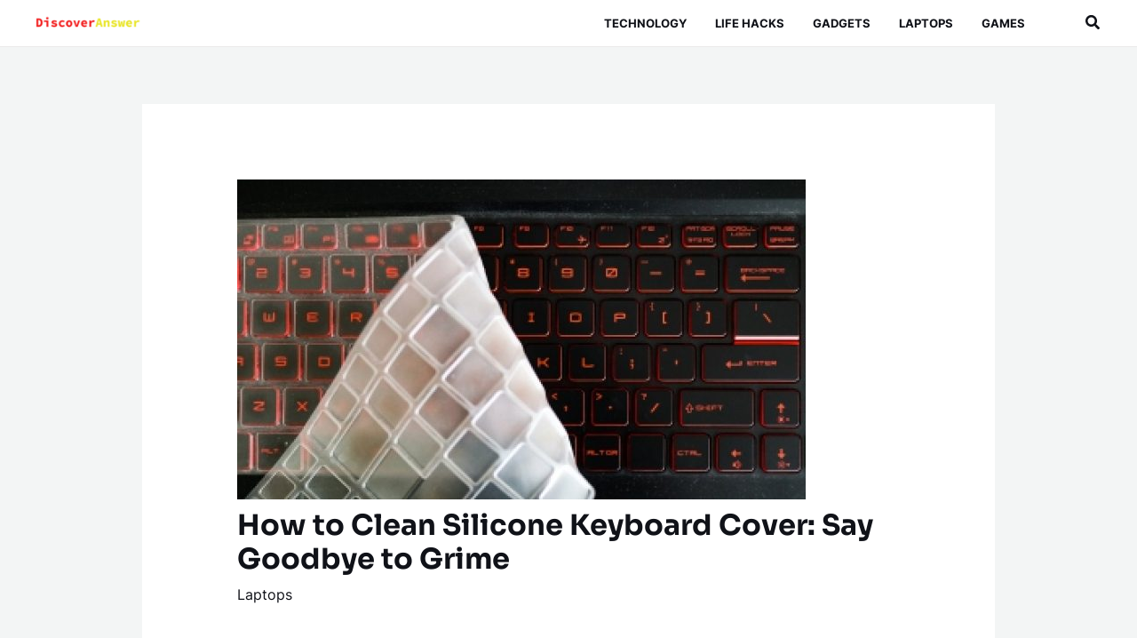

--- FILE ---
content_type: text/css
request_url: https://discoveranswer.com/wp-content/cache/autoptimize/css/autoptimize_single_a3be2f3bcaeabe434a0ea51236bfcd08.css?ver=1732582937
body_size: -305
content:
@media (min-width:922px){.ast-hide-display-device-desktop{display:none}[class^=astra-advanced-hook-] .wp-block-query .wp-block-post-template .wp-block-post{width:100%}}@media (min-width:545px) and (max-width:921px){.ast-hide-display-device-tablet{display:none}}@media (max-width:544px){.ast-hide-display-device-mobile{display:none}}